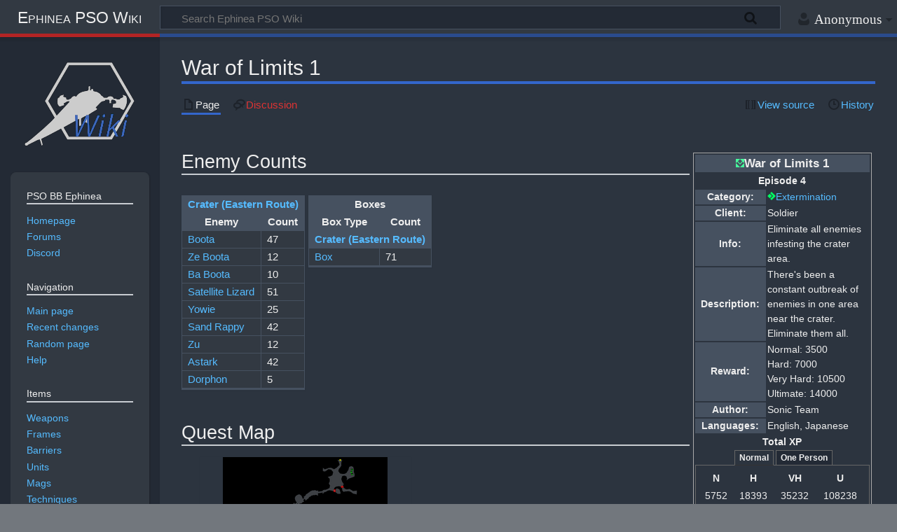

--- FILE ---
content_type: text/html; charset=UTF-8
request_url: https://wiki.pioneer2.net/w/War_of_Limits_1
body_size: 8154
content:
<!DOCTYPE html>
<html class="client-nojs" lang="en" dir="ltr">
<head>
<meta charset="UTF-8"/>
<title>War of Limits 1 - Ephinea PSO Wiki</title>
<script>document.documentElement.className="client-js";RLCONF={"wgBreakFrames":false,"wgSeparatorTransformTable":["",""],"wgDigitTransformTable":["",""],"wgDefaultDateFormat":"dmy","wgMonthNames":["","January","February","March","April","May","June","July","August","September","October","November","December"],"wgRequestId":"b5c7bd0b98b8096d3fc83324","wgCSPNonce":false,"wgCanonicalNamespace":"","wgCanonicalSpecialPageName":false,"wgNamespaceNumber":0,"wgPageName":"War_of_Limits_1","wgTitle":"War of Limits 1","wgCurRevisionId":37677,"wgRevisionId":37677,"wgArticleId":2013,"wgIsArticle":true,"wgIsRedirect":false,"wgAction":"view","wgUserName":null,"wgUserGroups":["*"],"wgCategories":["Quests","Episode 4 Quests","Extermination Quests"],"wgPageContentLanguage":"en","wgPageContentModel":"wikitext","wgRelevantPageName":"War_of_Limits_1","wgRelevantArticleId":2013,"wgIsProbablyEditable":false,"wgRelevantPageIsProbablyEditable":false,"wgRestrictionEdit":[],"wgRestrictionMove":[],"wgVisualEditor":{
"pageLanguageCode":"en","pageLanguageDir":"ltr","pageVariantFallbacks":"en"},"wgMediaViewerOnClick":true,"wgMediaViewerEnabledByDefault":true,"wgPopupsFlags":4,"wgEditSubmitButtonLabelPublish":false};RLSTATE={"site.styles":"ready","user.styles":"ready","user":"ready","user.options":"loading","mediawiki.page.gallery.styles":"ready","skins.timeless":"ready","jquery.makeCollapsible.styles":"ready","ext.visualEditor.desktopArticleTarget.noscript":"ready"};RLPAGEMODULES=["ext.Tabber","site","mediawiki.page.ready","jquery.makeCollapsible","skins.timeless.js","ext.visualEditor.desktopArticleTarget.init","ext.visualEditor.targetLoader","mmv.head","mmv.bootstrap.autostart","ext.popups"];</script>
<script>(RLQ=window.RLQ||[]).push(function(){mw.loader.implement("user.options@12s5i",function($,jQuery,require,module){mw.user.tokens.set({"patrolToken":"+\\","watchToken":"+\\","csrfToken":"+\\"});});});</script>
<link rel="stylesheet" href="/load.php?lang=en&amp;modules=ext.visualEditor.desktopArticleTarget.noscript%7Cjquery.makeCollapsible.styles%7Cmediawiki.page.gallery.styles%7Cskins.timeless&amp;only=styles&amp;skin=timeless"/>
<script async="" src="/load.php?lang=en&amp;modules=startup&amp;only=scripts&amp;raw=1&amp;skin=timeless"></script>
<!--[if IE]><link rel="stylesheet" href="/skins/Timeless/resources/IE9fixes.css?ffe73" media="screen"/><![endif]-->
<meta name="ResourceLoaderDynamicStyles" content=""/>
<link rel="stylesheet" href="/load.php?lang=en&amp;modules=site.styles&amp;only=styles&amp;skin=timeless"/>
<meta name="generator" content="MediaWiki 1.39.3"/>
<meta name="format-detection" content="telephone=no"/>
<meta name="twitter:card" content="summary_large_image"/>
<meta name="viewport" content="width=device-width, initial-scale=1.0, user-scalable=yes, minimum-scale=0.25, maximum-scale=5.0"/>
<link rel="icon" href="/resources/assets/favicon.ico"/>
<link rel="search" type="application/opensearchdescription+xml" href="/opensearch_desc.php" title="Ephinea PSO Wiki (en)"/>
<link rel="EditURI" type="application/rsd+xml" href="https://wiki.pioneer2.net/api.php?action=rsd"/>
<link rel="license" href="https://creativecommons.org/licenses/by-nc-sa/4.0/"/>
<link rel="alternate" type="application/atom+xml" title="Ephinea PSO Wiki Atom feed" href="/index.php?title=Special:RecentChanges&amp;feed=atom"/>
<meta property="og:title" content="War of Limits 1"/>
<meta property="og:site_name" content="Ephinea PSO Wiki"/>
<meta property="og:url" content="https://wiki.pioneer2.net/w/War_of_Limits_1"/>
<meta property="og:image" content="https://wiki.pioneer2.net/resources/assets/wiki.png"/>
<meta property="article:modified_time" content="2025-08-01T22:45:39Z"/>
<meta property="article:published_time" content="2025-08-01T22:45:39Z"/>
<script type="application/ld+json">{"@context":"http:\/\/schema.org","@type":"article","name":"War of Limits 1 - Ephinea PSO Wiki","headline":"War of Limits 1 - Ephinea PSO Wiki","mainEntityOfPage":"<span class=\"mw-page-title-main\">War of Limits 1<\/span>","identifier":"https:\/\/wiki.pioneer2.net\/w\/War_of_Limits_1","url":"https:\/\/wiki.pioneer2.net\/w\/War_of_Limits_1","dateModified":"2025-08-01T22:45:39Z","datePublished":"2025-08-01T22:45:39Z","image":{"@type":"ImageObject","url":"https:\/\/wiki.pioneer2.net\/resources\/assets\/wiki.png"},"author":{"@type":"Organization","name":"Ephinea PSO Wiki","url":"https:\/\/wiki.pioneer2.net","logo":{"@type":"ImageObject","url":"https:\/\/wiki.pioneer2.net\/resources\/assets\/wiki.png","caption":"Ephinea PSO Wiki"}},"publisher":{"@type":"Organization","name":"Ephinea PSO Wiki","url":"https:\/\/wiki.pioneer2.net","logo":{"@type":"ImageObject","url":"https:\/\/wiki.pioneer2.net\/resources\/assets\/wiki.png","caption":"Ephinea PSO Wiki"}},"potentialAction":{"@type":"SearchAction","target":"https:\/\/wiki.pioneer2.net\/index.php?title=Special:Search&search={search_term}","query-input":"required name=search_term"}}</script>
</head>
<body class="mediawiki ltr sitedir-ltr mw-hide-empty-elt ns-0 ns-subject page-War_of_Limits_1 rootpage-War_of_Limits_1 skin-timeless action-view skin--responsive"><div id="mw-wrapper"><div id="mw-header-container" class="ts-container"><div id="mw-header" class="ts-inner"><div id="user-tools"><div id="personal"><h2><span>Anonymous</span></h2><div id="personal-inner" class="dropdown"><div role="navigation" class="mw-portlet" id="p-personal" title="User menu" aria-labelledby="p-personal-label"><h3 id="p-personal-label" lang="en" dir="ltr">Not logged in</h3><div class="mw-portlet-body"><ul lang="en" dir="ltr"><li id="pt-login" class="mw-list-item"><a href="/index.php?title=Special:UserLogin&amp;returnto=War+of+Limits+1" title="You are encouraged to log in; however, it is not mandatory [o]" accesskey="o"><span>Log in</span></a></li></ul></div></div></div></div></div><div id="p-logo-text" class="mw-portlet" role="banner"><a id="p-banner" class="mw-wiki-title long" href="/w/Main_Page">Ephinea PSO Wiki</a></div><div class="mw-portlet" id="p-search"><h3 lang="en" dir="ltr"><label for="searchInput">Search</label></h3><form action="/index.php" id="searchform"><div id="simpleSearch"><div id="searchInput-container"><input type="search" name="search" placeholder="Search Ephinea PSO Wiki" aria-label="Search Ephinea PSO Wiki" autocapitalize="sentences" title="Search Ephinea PSO Wiki [f]" accesskey="f" id="searchInput"/></div><input type="hidden" value="Special:Search" name="title"/><input class="searchButton mw-fallbackSearchButton" type="submit" name="fulltext" title="Search the pages for this text" id="mw-searchButton" value="Search"/><input class="searchButton" type="submit" name="go" title="Go to a page with this exact name if it exists" id="searchButton" value="Go"/></div></form></div></div><div class="visualClear"></div></div><div id="mw-header-hack" class="color-bar"><div class="color-middle-container"><div class="color-middle"></div></div><div class="color-left"></div><div class="color-right"></div></div><div id="mw-header-nav-hack"><div class="color-bar"><div class="color-middle-container"><div class="color-middle"></div></div><div class="color-left"></div><div class="color-right"></div></div></div><div id="menus-cover"></div><div id="mw-content-container" class="ts-container"><div id="mw-content-block" class="ts-inner"><div id="mw-content-wrapper"><div id="mw-content"><div id="content" class="mw-body" role="main"><div class="mw-indicators">
</div>
<h1 id="firstHeading" class="firstHeading mw-first-heading"><span class="mw-page-title-main">War of Limits 1</span></h1><div id="bodyContentOuter"><div id="siteSub">From Ephinea PSO Wiki</div><div id="mw-page-header-links"><div role="navigation" class="mw-portlet tools-inline" id="p-namespaces" aria-labelledby="p-namespaces-label"><h3 id="p-namespaces-label" lang="en" dir="ltr">Namespaces</h3><div class="mw-portlet-body"><ul lang="en" dir="ltr"><li id="ca-nstab-main" class="selected mw-list-item"><a href="/w/War_of_Limits_1" title="View the content page [c]" accesskey="c"><span>Page</span></a></li><li id="ca-talk" class="new mw-list-item"><a href="/index.php?title=Talk:War_of_Limits_1&amp;action=edit&amp;redlink=1" rel="discussion" title="Discussion about the content page (page does not exist) [t]" accesskey="t"><span>Discussion</span></a></li></ul></div></div><div role="navigation" class="mw-portlet tools-inline" id="p-more" aria-labelledby="p-more-label"><h3 id="p-more-label" lang="en" dir="ltr">More</h3><div class="mw-portlet-body"><ul lang="en" dir="ltr"><li id="ca-more" class="dropdown-toggle mw-list-item"><span>More</span></li></ul></div></div><div role="navigation" class="mw-portlet tools-inline" id="p-views" aria-labelledby="p-views-label"><h3 id="p-views-label" lang="en" dir="ltr">Page actions</h3><div class="mw-portlet-body"><ul lang="en" dir="ltr"><li id="ca-view" class="selected mw-list-item"><a href="/w/War_of_Limits_1"><span>Read</span></a></li><li id="ca-viewsource" class="mw-list-item"><a href="/index.php?title=War_of_Limits_1&amp;action=edit" title="This page is protected.&#10;You can view its source [e]" accesskey="e"><span>View source</span></a></li><li id="ca-history" class="mw-list-item"><a href="/index.php?title=War_of_Limits_1&amp;action=history" title="Past revisions of this page [h]" accesskey="h"><span>History</span></a></li></ul></div></div></div><div class="visualClear"></div><div id="bodyContent"><div id="contentSub"></div><div id="mw-content-text" class="mw-body-content mw-content-ltr" lang="en" dir="ltr"><div class="mw-parser-output"><table align="right" style="border: 1px solid #aaa; font-size: 95%; margin: 5px" cellpadding="0">
<tbody><tr>
<th colspan="2" style="font-size: larger; text-align: center; background-color: #465160; color:#eee;"><span class="screen-blend"><img alt="Quest icon.png" src="/images/thumb/0/05/Quest_icon.png/12px-Quest_icon.png" decoding="async" width="12" height="12" style="vertical-align: baseline" srcset="/images/thumb/0/05/Quest_icon.png/18px-Quest_icon.png 1.5x, /images/thumb/0/05/Quest_icon.png/24px-Quest_icon.png 2x" data-file-width="64" data-file-height="64" /></span>War of Limits 1</th>
</tr>
<tr>
<th colspan="2">Episode 4</th>
</tr>
<tr>
<th style="background-color: #465160; color:#eee; width: 7em">Category:</th>
<td style="width: 10em;"><span class="screen-blend"><img alt="Quest category icon.png" src="/images/thumb/a/ad/Quest_category_icon.png/12px-Quest_category_icon.png" decoding="async" width="12" height="12" style="vertical-align: baseline" srcset="/images/thumb/a/ad/Quest_category_icon.png/18px-Quest_category_icon.png 1.5x, /images/thumb/a/ad/Quest_category_icon.png/24px-Quest_category_icon.png 2x" data-file-width="64" data-file-height="64" /></span><a href="/w/Quests#Extermination_3" title="Quests">Extermination</a>
</td></tr>


<tr>
<th style="background-color: #465160; color:#eee; width: 7em">Client:</th>
<td style="width: 10em;">Soldier</td>
</tr>
<tr>
<th style="background-color: #465160; color:#eee; width: 7em">Info:</th>
<td style="width: 10em;">Eliminate all enemies infesting the crater area.</td>
</tr>
<tr><th style="background-color: #465160; color:#eee; width: 7em">Description:</th>
<td style="width: 10em;">There's been a constant outbreak of enemies in one area near the crater. Eliminate them all.</td>
</tr><tr>
<th style="background-color: #465160; color:#eee; width: 7em">Reward:</th>
<td style="width: 10em;">Normal: 3500<br />Hard: 7000<br />Very Hard: 10500<br />Ultimate: 14000</td>
</tr>
<tr>
<th style="background-color: #465160; color:#eee; width: 7em">Author:</th>
<td style="width: 10em;">Sonic Team</td>
</tr>
<tr>
<th style="background-color: #465160; color:#eee;; width: 7em">Languages:</th>
<td style="width: 10em;">English, Japanese</td>
</tr>


<tr>
<th colspan="2">Total XP</th>
</tr>
<tr style="text-align: center">
<td colspan="2">
<div id="tabber-c6bec37eb5f1309e19ddd9d886339c70" class="tabber">
			<div class="tabbertab" title="Normal">
				<p class="mw-empty-elt">
</p><table style="width: 100%;">
<tbody><tr>
<th>N</th>
<th>H</th>
<th>VH</th>
<th>U</th>
</tr>
<tr>
<td>5752</td>
<td>18393</td>
<td>35232</td>
<td>108238</td>
</tr>
</tbody></table><p class="mw-empty-elt"></p>
			</div>
			<div class="tabbertab" title="One Person">
				<p class="mw-empty-elt">
</p><table style="width: 100%;">
<tbody><tr>
<th>N</th>
<th>H</th>
<th>VH</th>
<th>U</th>
</tr>
<tr>
<td>5752</td>
<td>18393</td>
<td>35232</td>
<td>108238</td>
</tr>
</tbody></table><p class="mw-empty-elt"></p>
			</div></div>
</td>
</tr>
</tbody></table>
<h2><span class="mw-headline" id="Enemy_Counts">Enemy Counts</span></h2>
<table class="wikitable questTable" style="display:inline-table;vertical-align:top;">
<tbody><tr>
<th colspan="2"><a href="/w/Crater" title="Crater">Crater (Eastern Route)</a>
</th></tr>
<tr>
<th>Enemy
</th>
<th>Count
</th></tr>
<tr>
<td><a href="/w/Boota" title="Boota">Boota</a>
</td>
<td>47
</td></tr>
<tr>
<td><a href="/w/Ze_Boota" title="Ze Boota">Ze Boota</a>
</td>
<td>12
</td></tr>
<tr>
<td><a href="/w/Ba_Boota" title="Ba Boota">Ba Boota</a>
</td>
<td>10
</td></tr>
<tr>
<td><a href="/w/Satellite_Lizard" title="Satellite Lizard">Satellite Lizard</a>
</td>
<td>51
</td></tr>
<tr>
<td><a href="/w/Yowie" title="Yowie">Yowie</a>
</td>
<td>25
</td></tr>
<tr>
<td><a href="/w/Sand_Rappy" title="Sand Rappy">Sand Rappy</a>
</td>
<td>42
</td></tr>
<tr>
<td><a href="/w/Zu" title="Zu">Zu</a>
</td>
<td>12
</td></tr>
<tr>
<td><a href="/w/Astark" title="Astark">Astark</a>
</td>
<td>42
</td></tr>
<tr>
<td><a href="/w/Dorphon" title="Dorphon">Dorphon</a>
</td>
<td>5
</td></tr></tbody></table>
<table class="wikitable" style="display:inline-table;vertical-align:top;">
<tbody><tr>
<th colspan="2">Boxes
</th></tr>
<tr>
<th>Box Type
</th>
<th>Count
</th></tr>
<tr>
<th colspan="2"><a href="/w/Crater" title="Crater">Crater (Eastern Route)</a>
</th></tr>
<tr>
<td><a href="/w/Box" class="mw-redirect" title="Box">Box</a>
</td>
<td>71
</td></tr>
</tbody></table>
<p><br /><br /><br /><br /><br /><br /><br />
</p>
<h2><span class="mw-headline" id="Quest_Map">Quest Map</span></h2>
<ul class="gallery mw-gallery-nolines">
		<li class="gallerybox" style="width: 305px"><div style="width: 305px">
			<div class="thumb" style="width: 300px;"><div style="margin:0px auto;"><a href="/w/File:War_of_Limits_1_(Crater_-_Eastern_Route).png" class="image" title="Crater (Eastern Route)"><img alt="Crater (Eastern Route)" src="/images/thumb/d/d6/War_of_Limits_1_%28Crater_-_Eastern_Route%29.png/235px-War_of_Limits_1_%28Crater_-_Eastern_Route%29.png" decoding="async" width="235" height="300" srcset="/images/thumb/d/d6/War_of_Limits_1_%28Crater_-_Eastern_Route%29.png/353px-War_of_Limits_1_%28Crater_-_Eastern_Route%29.png 1.5x, /images/thumb/d/d6/War_of_Limits_1_%28Crater_-_Eastern_Route%29.png/471px-War_of_Limits_1_%28Crater_-_Eastern_Route%29.png 2x" data-file-width="2550" data-file-height="3250" /></a></div></div>
			<div class="gallerytext">
<p>Crater (Eastern Route)
</p>
			</div>
		</div></li>
</ul>
<table class="navbox mw-collapsible mw-collapsed">
<tbody><tr>
<th colspan="2"><span class="screen-blend"><img alt="Quest icon.png" src="/images/thumb/0/05/Quest_icon.png/12px-Quest_icon.png" decoding="async" width="12" height="12" style="vertical-align: baseline" srcset="/images/thumb/0/05/Quest_icon.png/18px-Quest_icon.png 1.5x, /images/thumb/0/05/Quest_icon.png/24px-Quest_icon.png 2x" data-file-width="64" data-file-height="64" /></span><a href="/w/Quests#Episode_4" title="Quests">Episode 4 Quests</a>
</th></tr>
<tr>
<th colspan="1">Government
</th>
<td><a href="/w/9-1:Missing_Research" title="9-1:Missing Research">9-1:Missing Research</a> • <a href="/w/9-2:Data_Retrieval" title="9-2:Data Retrieval">9-2:Data Retrieval</a> • <a href="/w/9-3:Reality_%26_Truth" title="9-3:Reality &amp; Truth">9-3:Reality &amp; Truth</a> • <a href="/w/9-4:Pursuit" title="9-4:Pursuit">9-4:Pursuit</a> • <a href="/w/9-5:The_Chosen_(1/2)" title="9-5:The Chosen (1/2)">9-5:The Chosen (1/2)</a> • <a href="/w/9-6:The_Chosen_(2/2)" title="9-6:The Chosen (2/2)">9-6:The Chosen (2/2)</a> • <a href="/w/9-7:Sacred_Ground" title="9-7:Sacred Ground">9-7:Sacred Ground</a> • <a href="/w/9-8:The_Final_Cycle" title="9-8:The Final Cycle">9-8:The Final Cycle</a>
</td></tr>
<tr>
<th colspan="1">Side Story
</th>
<td><a href="/w/Warrior%27s_Pride" title="Warrior&#39;s Pride">Warrior's Pride</a> • <a href="/w/The_Restless_Lion" title="The Restless Lion">The Restless Lion</a> • <a href="/w/Pioneer_Spirit" title="Pioneer Spirit">Pioneer Spirit</a> • <a href="/w/%E8%8D%92%E9%87%8E%E3%81%AE%E6%9E%9C%E3%81%A6%E3%81%AB" title="荒野の果てに">荒野の果てに</a> • <a href="/w/Black_Paper%27s_Dangerous_Deal" title="Black Paper&#39;s Dangerous Deal">Black Paper's Dangerous Deal</a> • <a href="/w/Black_Paper%27s_Dangerous_Deal_2" title="Black Paper&#39;s Dangerous Deal 2">Black Paper's Dangerous Deal 2</a>
</td></tr>
<tr>
<th colspan="1" style="white-space: nowrap; min-width:90px">Extermination
</th>
<td><a href="/w/Point_of_Disaster" title="Point of Disaster">Point of Disaster</a> • <a href="/w/The_Robots%27_Reckoning" title="The Robots&#39; Reckoning">The Robots' Reckoning</a> • <a class="mw-selflink selflink">War of Limits 1</a> • <a href="/w/War_of_Limits_2" title="War of Limits 2">War of Limits 2</a> • <a href="/w/War_of_Limits_3" title="War of Limits 3">War of Limits 3</a> • <a href="/w/War_of_Limits_4" title="War of Limits 4">War of Limits 4</a> • <a href="/w/War_of_Limits_5" title="War of Limits 5">War of Limits 5</a> • <a href="/w/New_Mop-Up_Operation_1" title="New Mop-Up Operation 1">New Mop-Up Operation 1</a> • <a href="/w/New_Mop-Up_Operation_2" title="New Mop-Up Operation 2">New Mop-Up Operation 2</a> • <a href="/w/New_Mop-Up_Operation_3" title="New Mop-Up Operation 3">New Mop-Up Operation 3</a> • <a href="/w/New_Mop-Up_Operation_4" title="New Mop-Up Operation 4">New Mop-Up Operation 4</a> • <a href="/w/New_Mop-Up_Operation_5" title="New Mop-Up Operation 5">New Mop-Up Operation 5</a> • <a href="/w/Sweep-up_Operation_10" title="Sweep-up Operation 10">Sweep-up Operation 10</a> • <a href="/w/Sweep-up_Operation_11" title="Sweep-up Operation 11">Sweep-up Operation 11</a> • <a href="/w/Sweep-up_Operation_12" title="Sweep-up Operation 12">Sweep-up Operation 12</a> • <a href="/w/Sweep-up_Operation_13" title="Sweep-up Operation 13">Sweep-up Operation 13</a> • <a href="/w/Sweep-up_Operation_14" title="Sweep-up Operation 14">Sweep-up Operation 14</a>
</td></tr>
<tr>
<th colspan="1">Maximum Attack
</th>
<td><a href="/w/MAXIMUM_ATTACK_3_Ver2" title="MAXIMUM ATTACK 3 Ver2">MAXIMUM ATTACK 3 Ver2</a> • <a href="/w/Maximum_Attack_4th_Stage_-4A-" title="Maximum Attack 4th Stage -4A-">Maximum Attack 4th Stage -4A-</a> • <a href="/w/Maximum_Attack_4th_Stage_-4B-" title="Maximum Attack 4th Stage -4B-">Maximum Attack 4th Stage -4B-</a> • <a href="/w/Maximum_Attack_4th_Stage_-4C-" title="Maximum Attack 4th Stage -4C-">Maximum Attack 4th Stage -4C-</a> • <a href="/w/Maximum_Attack_4th_Stage_-4R-" title="Maximum Attack 4th Stage -4R-">Maximum Attack 4th Stage -4R-</a> • <a href="/w/Maximum_Attack_E:_Episode_4" title="Maximum Attack E: Episode 4">Maximum Attack E: Episode 4</a> • <a href="/w/Random_Attack_Xrd_REV_4" title="Random Attack Xrd REV 4">Random Attack Xrd REV 4</a>
</td></tr>
<tr>
<th colspan="1">Retrieval
</th>
<td><a href="/w/Lost_BERSERK_BATON" title="Lost BERSERK BATON">Lost BERSERK BATON</a> • <a href="/w/Lost_SPIRIT_STRIKER" title="Lost SPIRIT STRIKER">Lost SPIRIT STRIKER</a>
</td></tr>
<tr>
<th colspan="1">Shop
</th>
<td><a href="/w/Claire%27s_Deal_5" title="Claire&#39;s Deal 5">Claire's Deal 5</a> • <a href="/w/The_Beak%27s_Cafe_Ver.2" title="The Beak&#39;s Cafe Ver.2">The Beak's Cafe Ver.2</a>
</td></tr>
<tr>
<th colspan="1">VR
</th>
<td><a href="/w/Beyond_the_Horizon" title="Beyond the Horizon">Beyond the Horizon</a> • <a href="/w/LOGiN_presents_%E5%8B%87%E5%A0%B4%E3%81%AE%E3%83%9E%E3%83%83%E3%83%81%E3%83%AC%E3%83%BC%E3%82%B9" title="LOGiN presents 勇場のマッチレース">LOGiN presents 勇場のマッチレース</a>
</td></tr>
<tr>
<th colspan="1">Event
</th>
<td><a href="/w/Christmas_Fiasco_(E4)" title="Christmas Fiasco (E4)">Christmas Fiasco</a>
</td></tr>
<tr>
<th colspan="1">Halloween
</th>
<td><a href="/w/Hollow_Wasteland:_Wilderness" title="Hollow Wasteland: Wilderness">Hollow Wasteland: Wilderness</a> • <a href="/w/Hollow_Wasteland:_Desert" title="Hollow Wasteland: Desert">Hollow Wasteland: Desert</a>
</td></tr>
<tr>
<th colspan="1">Sandbox Only
</th>
<td><a href="/w/Maximum_Attack_E:_Crater" title="Maximum Attack E: Crater">Maximum Attack E: Crater</a> • <a href="/w/Maximum_Attack_E:_Desert" title="Maximum Attack E: Desert">Maximum Attack E: Desert</a>
</td></tr></tbody></table>
<!-- 
NewPP limit report
Cached time: 20260106051528
Cache expiry: 2592000
Reduced expiry: false
Complications: []
CPU time usage: 0.022 seconds
Real time usage: 0.025 seconds
Preprocessor visited node count: 233/3000000
Post‐expand include size: 5605/2097152 bytes
Template argument size: 648/2097152 bytes
Highest expansion depth: 8/100
Expensive parser function count: 0/100
Unstrip recursion depth: 0/20
Unstrip post‐expand size: 1476/5000000 bytes
-->
<!--
Transclusion expansion time report (%,ms,calls,template)
100.00%    7.771      1 -total
 29.60%    2.300      1 Template:Episode4Quests
 29.23%    2.271      1 Template:Quest
 10.73%    0.834      3 Template:PSO_icon
-->

<!-- Saved in parser cache with key wiki_new-pioneer2wiki:pcache:idhash:2013-0!canonical and timestamp 20260106051528 and revision id 37677.
 -->
</div></div><div class="printfooter">
Retrieved from "<a dir="ltr" href="https://wiki.pioneer2.net/index.php?title=War_of_Limits_1&amp;oldid=37677">https://wiki.pioneer2.net/index.php?title=War_of_Limits_1&amp;oldid=37677</a>"</div>
<div class="visualClear"></div></div></div></div></div><div id="content-bottom-stuff"><div id="catlinks" class="catlinks" data-mw="interface"><div id="mw-normal-catlinks" class="mw-normal-catlinks"><a href="/w/Special:Categories" title="Special:Categories">Categories</a>: <ul><li><a href="/index.php?title=Category:Quests&amp;action=edit&amp;redlink=1" class="new" title="Category:Quests (page does not exist)">Quests</a></li><li><a href="/index.php?title=Category:Episode_4_Quests&amp;action=edit&amp;redlink=1" class="new" title="Category:Episode 4 Quests (page does not exist)">Episode 4 Quests</a></li><li><a href="/index.php?title=Category:Extermination_Quests&amp;action=edit&amp;redlink=1" class="new" title="Category:Extermination Quests (page does not exist)">Extermination Quests</a></li></ul></div></div></div></div><div id="mw-site-navigation"><div id="p-logo" class="mw-portlet" role="banner"><a class="mw-wiki-logo fallback" href="/w/Main_Page" title="Visit the main page"></a></div><div id="site-navigation" class="sidebar-chunk"><h2><span>Navigation</span></h2><div class="sidebar-inner"><div role="navigation" class="mw-portlet" id="p-PSO_BB_Ephinea" aria-labelledby="p-PSO_BB_Ephinea-label"><h3 id="p-PSO_BB_Ephinea-label" lang="en" dir="ltr">PSO BB Ephinea</h3><div class="mw-portlet-body"><ul lang="en" dir="ltr"><li id="n-Homepage" class="mw-list-item"><a href="https://ephinea.pioneer2.net" rel="nofollow"><span>Homepage</span></a></li><li id="n-Forums" class="mw-list-item"><a href="https://www.pioneer2.net/community/" rel="nofollow"><span>Forums</span></a></li><li id="n-Discord" class="mw-list-item"><a href="https://discord.gg/ECfYxpHqnR" rel="nofollow"><span>Discord</span></a></li></ul></div></div><div role="navigation" class="mw-portlet" id="p-Navigation" aria-labelledby="p-Navigation-label"><h3 id="p-Navigation-label" lang="en" dir="ltr">Navigation</h3><div class="mw-portlet-body"><ul lang="en" dir="ltr"><li id="n-mainpage-description" class="mw-list-item"><a href="/w/Main_Page" title="Visit the main page [z]" accesskey="z"><span>Main page</span></a></li><li id="n-recentchanges" class="mw-list-item"><a href="/w/Special:RecentChanges" title="A list of recent changes in the wiki [r]" accesskey="r"><span>Recent changes</span></a></li><li id="n-randompage" class="mw-list-item"><a href="/w/Special:Random" title="Load a random page [x]" accesskey="x"><span>Random page</span></a></li><li id="n-help" class="mw-list-item"><a href="https://www.mediawiki.org/wiki/Special:MyLanguage/Help:Contents" title="The place to find out"><span>Help</span></a></li></ul></div></div><div role="navigation" class="mw-portlet" id="p-Items" aria-labelledby="p-Items-label"><h3 id="p-Items-label" lang="en" dir="ltr">Items</h3><div class="mw-portlet-body"><ul lang="en" dir="ltr"><li id="n-Weapons" class="mw-list-item"><a href="/w/Weapons"><span>Weapons</span></a></li><li id="n-Frames" class="mw-list-item"><a href="/w/Frames"><span>Frames</span></a></li><li id="n-Barriers" class="mw-list-item"><a href="/w/Barriers"><span>Barriers</span></a></li><li id="n-Units" class="mw-list-item"><a href="/w/Units"><span>Units</span></a></li><li id="n-Mags" class="mw-list-item"><a href="/w/Mags"><span>Mags</span></a></li><li id="n-Techniques" class="mw-list-item"><a href="/w/Techniques"><span>Techniques</span></a></li><li id="n-Tools" class="mw-list-item"><a href="/w/Tools"><span>Tools</span></a></li></ul></div></div><div role="navigation" class="mw-portlet" id="p-Info" aria-labelledby="p-Info-label"><h3 id="p-Info-label" lang="en" dir="ltr">Info</h3><div class="mw-portlet-body"><ul lang="en" dir="ltr"><li id="n-Classes" class="mw-list-item"><a href="/w/Classes"><span>Classes</span></a></li><li id="n-Guides" class="mw-list-item"><a href="/w/Guides"><span>Guides</span></a></li><li id="n-Monsters" class="mw-list-item"><a href="/w/Monsters"><span>Monsters</span></a></li><li id="n-Quests" class="mw-list-item"><a href="/w/Quests"><span>Quests</span></a></li><li id="n-Terminology" class="mw-list-item"><a href="/w/Terminology"><span>Terminology</span></a></li><li id="n-Price-guide" class="mw-list-item"><a href="/w/Price_guide"><span>Price guide</span></a></li></ul></div></div></div></div><div id="site-tools" class="sidebar-chunk"><h2><span>Wiki tools</span></h2><div class="sidebar-inner"><div role="navigation" class="mw-portlet" id="p-tb" aria-labelledby="p-tb-label"><h3 id="p-tb-label" lang="en" dir="ltr">Wiki tools</h3><div class="mw-portlet-body"><ul lang="en" dir="ltr"><li id="t-specialpages" class="mw-list-item"><a href="/w/Special:SpecialPages" title="A list of all special pages [q]" accesskey="q"><span>Special pages</span></a></li></ul></div></div></div></div></div><div id="mw-related-navigation"><div id="page-tools" class="sidebar-chunk"><h2><span>Page tools</span></h2><div class="sidebar-inner"><div role="navigation" class="mw-portlet emptyPortlet" id="p-cactions" title="More options" aria-labelledby="p-cactions-label"><h3 id="p-cactions-label" lang="en" dir="ltr">Page tools</h3><div class="mw-portlet-body"><ul lang="en" dir="ltr"></ul></div></div><div role="navigation" class="mw-portlet emptyPortlet" id="p-userpagetools" aria-labelledby="p-userpagetools-label"><h3 id="p-userpagetools-label" lang="en" dir="ltr">User page tools</h3><div class="mw-portlet-body"><ul lang="en" dir="ltr"></ul></div></div><div role="navigation" class="mw-portlet" id="p-pagemisc" aria-labelledby="p-pagemisc-label"><h3 id="p-pagemisc-label" lang="en" dir="ltr">More</h3><div class="mw-portlet-body"><ul lang="en" dir="ltr"><li id="t-whatlinkshere" class="mw-list-item"><a href="/w/Special:WhatLinksHere/War_of_Limits_1" title="A list of all wiki pages that link here [j]" accesskey="j"><span>What links here</span></a></li><li id="t-recentchangeslinked" class="mw-list-item"><a href="/w/Special:RecentChangesLinked/War_of_Limits_1" rel="nofollow" title="Recent changes in pages linked from this page [k]" accesskey="k"><span>Related changes</span></a></li><li id="t-print" class="mw-list-item"><a href="javascript:print();" rel="alternate" title="Printable version of this page [p]" accesskey="p"><span>Printable version</span></a></li><li id="t-permalink" class="mw-list-item"><a href="/index.php?title=War_of_Limits_1&amp;oldid=37677" title="Permanent link to this revision of this page"><span>Permanent link</span></a></li><li id="t-info" class="mw-list-item"><a href="/index.php?title=War_of_Limits_1&amp;action=info" title="More information about this page"><span>Page information</span></a></li><li id="t-pagelog" class="mw-list-item"><a href="/index.php?title=Special:Log&amp;page=War+of+Limits+1"><span>Page logs</span></a></li></ul></div></div></div></div><div id="catlinks-sidebar" class="sidebar-chunk"><h2><span>Categories</span></h2><div class="sidebar-inner"><div id="sidebar-normal-catlinks" class="mw-normal-catlinks"><div role="navigation" class="mw-portlet" id="p-normal-catlinks" aria-labelledby="p-normal-catlinks-label"><h3 id="p-normal-catlinks-label" lang="en" dir="ltr">Categories</h3><div class="mw-portlet-body"><ul><li><a href="/index.php?title=Category:Quests&amp;action=edit&amp;redlink=1" class="new" title="Category:Quests (page does not exist)">Quests</a></li><li><a href="/index.php?title=Category:Episode_4_Quests&amp;action=edit&amp;redlink=1" class="new" title="Category:Episode 4 Quests (page does not exist)">Episode 4 Quests</a></li><li><a href="/index.php?title=Category:Extermination_Quests&amp;action=edit&amp;redlink=1" class="new" title="Category:Extermination Quests (page does not exist)">Extermination Quests</a></li></ul></div></div></div></div></div></div><div class="visualClear"></div></div></div><div id="mw-footer-container" class="mw-footer-container ts-container"><div id="mw-footer" class="mw-footer ts-inner" role="contentinfo" lang="en" dir="ltr"><ul id="footer-icons"><li id="footer-copyrightico" class="footer-icons"><a href="https://creativecommons.org/licenses/by-nc-sa/4.0/"><img src="https://mirrors.creativecommons.org/presskit/buttons/88x31/png/by-nc-sa.eu.png" alt="CC BY-NC-SA 4.0" width="88" height="31" loading="lazy"/></a></li><li id="footer-poweredbyico" class="footer-icons"><a href="https://www.mediawiki.org/"><img src="/resources/assets/poweredby_mediawiki_88x31.png" alt="Powered by MediaWiki" srcset="/resources/assets/poweredby_mediawiki_132x47.png 1.5x, /resources/assets/poweredby_mediawiki_176x62.png 2x" width="88" height="31" loading="lazy"/></a></li></ul><div id="footer-list"><ul id="footer-info"><li id="footer-info-lastmod"> This page was last edited on 1 August 2025, at 22:45.</li><li id="footer-info-copyright">Content is available under <a class="external" rel="nofollow" href="https://creativecommons.org/licenses/by-nc-sa/4.0/">CC BY-NC-SA 4.0</a> unless otherwise noted.</li><li id="footer-info-0">This page has been accessed 14,780 times.</li></ul><ul id="footer-places"><li id="footer-places-privacy"><a href="/w/Ephinea_PSO_Wiki:Privacy_policy">Privacy policy</a></li><li id="footer-places-about"><a href="/w/Ephinea_PSO_Wiki:About">About Ephinea PSO Wiki</a></li><li id="footer-places-disclaimer"><a href="/w/Ephinea_PSO_Wiki:General_disclaimer">Disclaimers</a></li></ul></div><div class="visualClear"></div></div></div></div><script>(RLQ=window.RLQ||[]).push(function(){mw.config.set({"wgPageParseReport":{"limitreport":{"cputime":"0.022","walltime":"0.025","ppvisitednodes":{"value":233,"limit":3000000},"postexpandincludesize":{"value":5605,"limit":2097152},"templateargumentsize":{"value":648,"limit":2097152},"expansiondepth":{"value":8,"limit":100},"expensivefunctioncount":{"value":0,"limit":100},"unstrip-depth":{"value":0,"limit":20},"unstrip-size":{"value":1476,"limit":5000000},"timingprofile":["100.00%    7.771      1 -total"," 29.60%    2.300      1 Template:Episode4Quests"," 29.23%    2.271      1 Template:Quest"," 10.73%    0.834      3 Template:PSO_icon"]},"cachereport":{"timestamp":"20260106051528","ttl":2592000,"transientcontent":false}}});mw.config.set({"wgBackendResponseTime":65});});</script>
</body>
<!-- Cached/compressed 20260122100132 -->
</html>

--- FILE ---
content_type: text/css; charset=UTF-8
request_url: https://wiki.pioneer2.net/index.php?title=MediaWiki:StickyTableHeaders.css&action=raw&ctype=text/css
body_size: -16
content:
table.sticky tr.floating > th {
  border-color: transparent;
  outline: 1px solid #aaa;
}

--- FILE ---
content_type: text/css; charset=UTF-8
request_url: https://wiki.pioneer2.net/index.php?title=MediaWiki:Navbox.css&action=raw&ctype=text/css
body_size: 99
content:
table.navbox {
  width: 100%;
  border: 1px solid #aaa;
  font-size: 75%;
}

table.navbox tr:first-child > th {
  font-size: larger;
  width: 100%;
  text-align: center;
  padding-right: 0;
}

table.navbox th {
  color: #202020;
  background-color: #ccc;
  width: 7%;
  text-align: right;
  padding-right: 1%;
}

table.navbox td {
  text-align: left;
}

table.navbox tr:nth-child(odd) > td {
  background-color: #cfcfcf1a;
}

--- FILE ---
content_type: text/javascript; charset=UTF-8
request_url: https://wiki.pioneer2.net/index.php?title=MediaWiki:StickyTableHeaders.js&action=raw&ctype=text/javascript
body_size: 1189
content:
/******************************************************
 * Usage:                                             *
 *   - Add the `sticky` class to the table element.   *
 *   - Add the `sticky-main` class to a header row    *
 *     to define it as the main header.               *
 *   - Optionally, add the `sticky-sub` class to any  *
 *     header rows to define them as sub-headers.     *
 *                                                    *
 * Example:                                           *
 *   {| class="wikitable sticky"                      *
 *   |- class="sticky-main"                           *
 *   ! Name                                           *
 *   ! Color                                          *
 *   ! Score                                          *
 *                                                    *
 *   |- class="sticky-sub"                            *
 *   ! colspan=3 | Fruits                             *
 *   |-                                               *
 *   | Banana || Yellow || 10                         *
 *   |-                                               *
 *   | Pear || Green || 5                             *
 *   |-                                               *
 *   | Apple || Red || 7                              *
 *                                                    *
 *   |- class="sticky-sub"                            *
 *   ! colspan=3 | Vegetables                         *
 *   |-                                               *
 *   | Carrot || Orange || 8                          *
 *   |-                                               *
 *   | Potato || Brown || 6                           *
 *   |-                                               *
 *   | Eggplant || Purple || 10                       *
 *                                                    *
 *   |- class="sticky-sub"                            *
 *   ! colspan=3 | Candy                              *
 *   |-                                               *
 *   | Skittles || Rainbow || 4                       *
 *   |-                                               *
 *   | Chocolate || Brown || 7                        *
 *   |-                                               *
 *   | Liquorice || Black || 8                        *
 *   |}                                               *
 *                                                    *
 *****************************************************/

(function(){
  var $window = $(window);
  var borderWidth = 2;

  /**/

  function StickyTable(tableElement){
    this.tableElement = tableElement;

    this.mainHeader = $(".sticky-main", this.tableElement).first();
    if(this.mainHeader.length === 0){
      throw new TypeError("Invalid sticky table: Must contain a row with class `sticky-main`.");
    }

    this.mainHeaderCells = this.mainHeader.children().map(function(){
      return $(this);
    });

    this.subHeaders = $(".sticky-sub", this.tableElement).map(function(){
      return $(this);
    });
    this.subHeaderCells = [];
    for(var i = 0; i < this.subHeaders.length; i++){
      this.subHeaderCells[i] = this.subHeaders[i].children().map(function(){
        return $(this);
      });
    }
  }
  StickyTable.prototype.updateMain = function updateMain(scrollTop){
    var tableHeight = this.tableElement.height();
    var delta = scrollTop - this.mainHeader.offset().top;
    var y = (delta < 0 || delta > tableHeight) ? 0 : delta - borderWidth;
    var transformStyle = y === 0 ? "unset" : "translateY(" + y + "px)";

    if(y > 0){
      var transformStyle = "translateY(" + y + "px)";
      if(!this.mainHeader.hasClass("floating")) this.mainHeader.addClass("floating");
      for(var i = 0; i < this.mainHeaderCells.length; i++){
        this.mainHeaderCells[i].css("transform", transformStyle);
      }
    }else{
      var transformStyle = "unset";
      if(this.mainHeader.hasClass("floating")) this.mainHeader.removeClass("floating");
      for(var i = 0; i < this.mainHeaderCells.length; i++){
        this.mainHeaderCells[i].css("transform", transformStyle);
      }
    }
  }
  StickyTable.prototype.updateSubs = function updateSub(scrollTop){
    var mainHeight = this.mainHeader.height() - borderWidth;
    var tableTop = this.tableElement.offset().top;

    for(var i = 0; i < this.subHeaders.length; i++){
      var subHeader = this.subHeaders[i];
      var subTop = subHeader.offset().top;
      var tableBottom = this.tableElement.height() - subTop + tableTop;
      var delta = scrollTop - subTop + mainHeight;
      var y = (delta < 0 || delta > tableBottom) ? 0 : delta - borderWidth;

      if(y > 0){
        var transformStyle = "translateY(" + y + "px)";
        if(!subHeader.hasClass("floating")) subHeader.addClass("floating");
        for(var j = 0; j < this.subHeaderCells[i].length; j++){
          this.subHeaderCells[i][j].css("transform", transformStyle);
        }
      }else{
        var transformStyle = "unset";
        if(subHeader.hasClass("floating")) subHeader.removeClass("floating");
        for(var j = 0; j < this.subHeaderCells[i].length; j++){
          this.subHeaderCells[i][j].css("transform", transformStyle);
        }
      }
    }
  }
  StickyTable.prototype.update = function update(scrollTop){
    this.updateMain(scrollTop);
    this.updateSubs(scrollTop);
  }

  /**/

  var tables = $("table.sticky").map(function(){
    return new StickyTable($(this));
  });
  var updating = false;

  function updateTables(){
    var scrollTop = $window.scrollTop()
    for(var i = 0; i < tables.length; i++){
      var table = tables[i];
      if(table.tableElement.is(":visible")) table.update(scrollTop);
    }
    updating = false;
  }

  function updateTablesThrottle(){
    if(!updating){
      window.requestAnimationFrame(updateTables);
      updating = true;
    }
  }

  if(tables.length > 0) $window.on("scroll", updateTablesThrottle);
})();